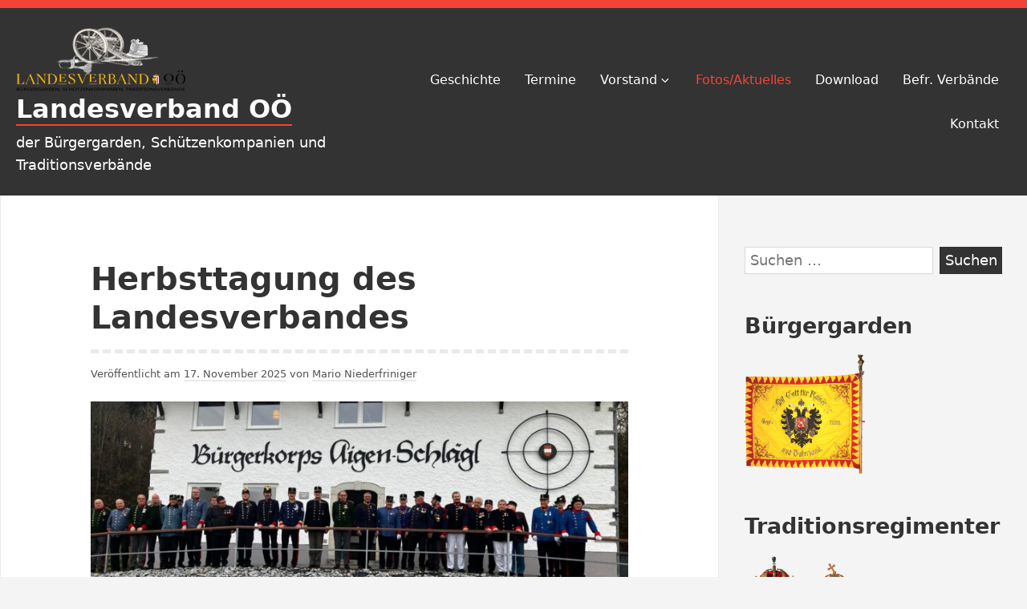

--- FILE ---
content_type: text/html; charset=UTF-8
request_url: http://garden.ooe-volkskultur.at/fotogalerie/
body_size: 12151
content:
<!DOCTYPE html>
<html lang="de" class="no-js">
<head>
<meta charset="UTF-8">
<meta name="viewport" content="width=device-width, initial-scale=1">
<link rel="profile" href="http://gmpg.org/xfn/11">
	
<script>(function(html){html.className = html.className.replace(/\bno-js\b/,'js')})(document.documentElement);</script>
<title>Fotos/Aktuelles &#8211; Landesverband OÖ</title>
<meta name='robots' content='max-image-preview:large' />
<link rel="alternate" type="application/rss+xml" title="Landesverband OÖ &raquo; Feed" href="http://garden.ooe-volkskultur.at/feed/" />
<link rel="alternate" type="application/rss+xml" title="Landesverband OÖ &raquo; Kommentar-Feed" href="http://garden.ooe-volkskultur.at/comments/feed/" />
<link rel="alternate" type="text/calendar" title="Landesverband OÖ &raquo; iCal Feed" href="http://garden.ooe-volkskultur.at/veranstaltungen/?ical=1" />
<style id='wp-img-auto-sizes-contain-inline-css' type='text/css'>
img:is([sizes=auto i],[sizes^="auto," i]){contain-intrinsic-size:3000px 1500px}
/*# sourceURL=wp-img-auto-sizes-contain-inline-css */
</style>
<style id='wp-emoji-styles-inline-css' type='text/css'>

	img.wp-smiley, img.emoji {
		display: inline !important;
		border: none !important;
		box-shadow: none !important;
		height: 1em !important;
		width: 1em !important;
		margin: 0 0.07em !important;
		vertical-align: -0.1em !important;
		background: none !important;
		padding: 0 !important;
	}
/*# sourceURL=wp-emoji-styles-inline-css */
</style>
<link rel='stylesheet' id='wp-block-library-css' href='http://garden.ooe-volkskultur.at/wp-includes/css/dist/block-library/style.min.css?ver=6.9' type='text/css' media='all' />
<style id='wp-block-paragraph-inline-css' type='text/css'>
.is-small-text{font-size:.875em}.is-regular-text{font-size:1em}.is-large-text{font-size:2.25em}.is-larger-text{font-size:3em}.has-drop-cap:not(:focus):first-letter{float:left;font-size:8.4em;font-style:normal;font-weight:100;line-height:.68;margin:.05em .1em 0 0;text-transform:uppercase}body.rtl .has-drop-cap:not(:focus):first-letter{float:none;margin-left:.1em}p.has-drop-cap.has-background{overflow:hidden}:root :where(p.has-background){padding:1.25em 2.375em}:where(p.has-text-color:not(.has-link-color)) a{color:inherit}p.has-text-align-left[style*="writing-mode:vertical-lr"],p.has-text-align-right[style*="writing-mode:vertical-rl"]{rotate:180deg}
/*# sourceURL=http://garden.ooe-volkskultur.at/wp-includes/blocks/paragraph/style.min.css */
</style>
<style id='global-styles-inline-css' type='text/css'>
:root{--wp--preset--aspect-ratio--square: 1;--wp--preset--aspect-ratio--4-3: 4/3;--wp--preset--aspect-ratio--3-4: 3/4;--wp--preset--aspect-ratio--3-2: 3/2;--wp--preset--aspect-ratio--2-3: 2/3;--wp--preset--aspect-ratio--16-9: 16/9;--wp--preset--aspect-ratio--9-16: 9/16;--wp--preset--color--black: #000000;--wp--preset--color--cyan-bluish-gray: #abb8c3;--wp--preset--color--white: #ffffff;--wp--preset--color--pale-pink: #f78da7;--wp--preset--color--vivid-red: #cf2e2e;--wp--preset--color--luminous-vivid-orange: #ff6900;--wp--preset--color--luminous-vivid-amber: #fcb900;--wp--preset--color--light-green-cyan: #7bdcb5;--wp--preset--color--vivid-green-cyan: #00d084;--wp--preset--color--pale-cyan-blue: #8dd1fc0;--wp--preset--color--vivid-cyan-blue: #0593e3;--wp--preset--color--vivid-purple: #9b51e0;--wp--preset--color--yocto-primary: #f44336;--wp--preset--color--yocto-pale-pink: #f78da7;--wp--preset--color--very-light-gray: #eeeeee;--wp--preset--color--very-dark-gray: #313131;--wp--preset--gradient--vivid-cyan-blue-to-vivid-purple: linear-gradient(135deg,rgb(6,147,227) 0%,rgb(155,81,224) 100%);--wp--preset--gradient--light-green-cyan-to-vivid-green-cyan: linear-gradient(135deg,rgb(122,220,180) 0%,rgb(0,208,130) 100%);--wp--preset--gradient--luminous-vivid-amber-to-luminous-vivid-orange: linear-gradient(135deg,rgb(252,185,0) 0%,rgb(255,105,0) 100%);--wp--preset--gradient--luminous-vivid-orange-to-vivid-red: linear-gradient(135deg,rgb(255,105,0) 0%,rgb(207,46,46) 100%);--wp--preset--gradient--very-light-gray-to-cyan-bluish-gray: linear-gradient(135deg,rgb(238,238,238) 0%,rgb(169,184,195) 100%);--wp--preset--gradient--cool-to-warm-spectrum: linear-gradient(135deg,rgb(74,234,220) 0%,rgb(151,120,209) 20%,rgb(207,42,186) 40%,rgb(238,44,130) 60%,rgb(251,105,98) 80%,rgb(254,248,76) 100%);--wp--preset--gradient--blush-light-purple: linear-gradient(135deg,rgb(255,206,236) 0%,rgb(152,150,240) 100%);--wp--preset--gradient--blush-bordeaux: linear-gradient(135deg,rgb(254,205,165) 0%,rgb(254,45,45) 50%,rgb(107,0,62) 100%);--wp--preset--gradient--luminous-dusk: linear-gradient(135deg,rgb(255,203,112) 0%,rgb(199,81,192) 50%,rgb(65,88,208) 100%);--wp--preset--gradient--pale-ocean: linear-gradient(135deg,rgb(255,245,203) 0%,rgb(182,227,212) 50%,rgb(51,167,181) 100%);--wp--preset--gradient--electric-grass: linear-gradient(135deg,rgb(202,248,128) 0%,rgb(113,206,126) 100%);--wp--preset--gradient--midnight: linear-gradient(135deg,rgb(2,3,129) 0%,rgb(40,116,252) 100%);--wp--preset--font-size--small: 13px;--wp--preset--font-size--medium: 20px;--wp--preset--font-size--large: 36px;--wp--preset--font-size--x-large: 42px;--wp--preset--spacing--20: 0.44rem;--wp--preset--spacing--30: 0.67rem;--wp--preset--spacing--40: 1rem;--wp--preset--spacing--50: 1.5rem;--wp--preset--spacing--60: 2.25rem;--wp--preset--spacing--70: 3.38rem;--wp--preset--spacing--80: 5.06rem;--wp--preset--shadow--natural: 6px 6px 9px rgba(0, 0, 0, 0.2);--wp--preset--shadow--deep: 12px 12px 50px rgba(0, 0, 0, 0.4);--wp--preset--shadow--sharp: 6px 6px 0px rgba(0, 0, 0, 0.2);--wp--preset--shadow--outlined: 6px 6px 0px -3px rgb(255, 255, 255), 6px 6px rgb(0, 0, 0);--wp--preset--shadow--crisp: 6px 6px 0px rgb(0, 0, 0);}:where(.is-layout-flex){gap: 0.5em;}:where(.is-layout-grid){gap: 0.5em;}body .is-layout-flex{display: flex;}.is-layout-flex{flex-wrap: wrap;align-items: center;}.is-layout-flex > :is(*, div){margin: 0;}body .is-layout-grid{display: grid;}.is-layout-grid > :is(*, div){margin: 0;}:where(.wp-block-columns.is-layout-flex){gap: 2em;}:where(.wp-block-columns.is-layout-grid){gap: 2em;}:where(.wp-block-post-template.is-layout-flex){gap: 1.25em;}:where(.wp-block-post-template.is-layout-grid){gap: 1.25em;}.has-black-color{color: var(--wp--preset--color--black) !important;}.has-cyan-bluish-gray-color{color: var(--wp--preset--color--cyan-bluish-gray) !important;}.has-white-color{color: var(--wp--preset--color--white) !important;}.has-pale-pink-color{color: var(--wp--preset--color--pale-pink) !important;}.has-vivid-red-color{color: var(--wp--preset--color--vivid-red) !important;}.has-luminous-vivid-orange-color{color: var(--wp--preset--color--luminous-vivid-orange) !important;}.has-luminous-vivid-amber-color{color: var(--wp--preset--color--luminous-vivid-amber) !important;}.has-light-green-cyan-color{color: var(--wp--preset--color--light-green-cyan) !important;}.has-vivid-green-cyan-color{color: var(--wp--preset--color--vivid-green-cyan) !important;}.has-pale-cyan-blue-color{color: var(--wp--preset--color--pale-cyan-blue) !important;}.has-vivid-cyan-blue-color{color: var(--wp--preset--color--vivid-cyan-blue) !important;}.has-vivid-purple-color{color: var(--wp--preset--color--vivid-purple) !important;}.has-black-background-color{background-color: var(--wp--preset--color--black) !important;}.has-cyan-bluish-gray-background-color{background-color: var(--wp--preset--color--cyan-bluish-gray) !important;}.has-white-background-color{background-color: var(--wp--preset--color--white) !important;}.has-pale-pink-background-color{background-color: var(--wp--preset--color--pale-pink) !important;}.has-vivid-red-background-color{background-color: var(--wp--preset--color--vivid-red) !important;}.has-luminous-vivid-orange-background-color{background-color: var(--wp--preset--color--luminous-vivid-orange) !important;}.has-luminous-vivid-amber-background-color{background-color: var(--wp--preset--color--luminous-vivid-amber) !important;}.has-light-green-cyan-background-color{background-color: var(--wp--preset--color--light-green-cyan) !important;}.has-vivid-green-cyan-background-color{background-color: var(--wp--preset--color--vivid-green-cyan) !important;}.has-pale-cyan-blue-background-color{background-color: var(--wp--preset--color--pale-cyan-blue) !important;}.has-vivid-cyan-blue-background-color{background-color: var(--wp--preset--color--vivid-cyan-blue) !important;}.has-vivid-purple-background-color{background-color: var(--wp--preset--color--vivid-purple) !important;}.has-black-border-color{border-color: var(--wp--preset--color--black) !important;}.has-cyan-bluish-gray-border-color{border-color: var(--wp--preset--color--cyan-bluish-gray) !important;}.has-white-border-color{border-color: var(--wp--preset--color--white) !important;}.has-pale-pink-border-color{border-color: var(--wp--preset--color--pale-pink) !important;}.has-vivid-red-border-color{border-color: var(--wp--preset--color--vivid-red) !important;}.has-luminous-vivid-orange-border-color{border-color: var(--wp--preset--color--luminous-vivid-orange) !important;}.has-luminous-vivid-amber-border-color{border-color: var(--wp--preset--color--luminous-vivid-amber) !important;}.has-light-green-cyan-border-color{border-color: var(--wp--preset--color--light-green-cyan) !important;}.has-vivid-green-cyan-border-color{border-color: var(--wp--preset--color--vivid-green-cyan) !important;}.has-pale-cyan-blue-border-color{border-color: var(--wp--preset--color--pale-cyan-blue) !important;}.has-vivid-cyan-blue-border-color{border-color: var(--wp--preset--color--vivid-cyan-blue) !important;}.has-vivid-purple-border-color{border-color: var(--wp--preset--color--vivid-purple) !important;}.has-vivid-cyan-blue-to-vivid-purple-gradient-background{background: var(--wp--preset--gradient--vivid-cyan-blue-to-vivid-purple) !important;}.has-light-green-cyan-to-vivid-green-cyan-gradient-background{background: var(--wp--preset--gradient--light-green-cyan-to-vivid-green-cyan) !important;}.has-luminous-vivid-amber-to-luminous-vivid-orange-gradient-background{background: var(--wp--preset--gradient--luminous-vivid-amber-to-luminous-vivid-orange) !important;}.has-luminous-vivid-orange-to-vivid-red-gradient-background{background: var(--wp--preset--gradient--luminous-vivid-orange-to-vivid-red) !important;}.has-very-light-gray-to-cyan-bluish-gray-gradient-background{background: var(--wp--preset--gradient--very-light-gray-to-cyan-bluish-gray) !important;}.has-cool-to-warm-spectrum-gradient-background{background: var(--wp--preset--gradient--cool-to-warm-spectrum) !important;}.has-blush-light-purple-gradient-background{background: var(--wp--preset--gradient--blush-light-purple) !important;}.has-blush-bordeaux-gradient-background{background: var(--wp--preset--gradient--blush-bordeaux) !important;}.has-luminous-dusk-gradient-background{background: var(--wp--preset--gradient--luminous-dusk) !important;}.has-pale-ocean-gradient-background{background: var(--wp--preset--gradient--pale-ocean) !important;}.has-electric-grass-gradient-background{background: var(--wp--preset--gradient--electric-grass) !important;}.has-midnight-gradient-background{background: var(--wp--preset--gradient--midnight) !important;}.has-small-font-size{font-size: var(--wp--preset--font-size--small) !important;}.has-medium-font-size{font-size: var(--wp--preset--font-size--medium) !important;}.has-large-font-size{font-size: var(--wp--preset--font-size--large) !important;}.has-x-large-font-size{font-size: var(--wp--preset--font-size--x-large) !important;}
/*# sourceURL=global-styles-inline-css */
</style>

<style id='classic-theme-styles-inline-css' type='text/css'>
/*! This file is auto-generated */
.wp-block-button__link{color:#fff;background-color:#32373c;border-radius:9999px;box-shadow:none;text-decoration:none;padding:calc(.667em + 2px) calc(1.333em + 2px);font-size:1.125em}.wp-block-file__button{background:#32373c;color:#fff;text-decoration:none}
/*# sourceURL=/wp-includes/css/classic-themes.min.css */
</style>
<link rel='stylesheet' id='yocto-styles-css' href='http://garden.ooe-volkskultur.at/wp-content/themes/yocto/assets/css/style.min.css?ver=1.0.11' type='text/css' media='all' />
<link rel='stylesheet' id='slb_core-css' href='http://garden.ooe-volkskultur.at/wp-content/plugins/simple-lightbox/client/css/app.css?ver=2.9.4' type='text/css' media='all' />
<link rel='stylesheet' id='kadence-blocks-advancedgallery-css' href='http://garden.ooe-volkskultur.at/wp-content/plugins/kadence-blocks/dist/style-blocks-advancedgallery.css?ver=3.5.10' type='text/css' media='all' />
<style id='kadence-blocks-global-variables-inline-css' type='text/css'>
:root {--global-kb-font-size-sm:clamp(0.8rem, 0.73rem + 0.217vw, 0.9rem);--global-kb-font-size-md:clamp(1.1rem, 0.995rem + 0.326vw, 1.25rem);--global-kb-font-size-lg:clamp(1.75rem, 1.576rem + 0.543vw, 2rem);--global-kb-font-size-xl:clamp(2.25rem, 1.728rem + 1.63vw, 3rem);--global-kb-font-size-xxl:clamp(2.5rem, 1.456rem + 3.26vw, 4rem);--global-kb-font-size-xxxl:clamp(2.75rem, 0.489rem + 7.065vw, 6rem);}:root {--global-palette1: #3182CE;--global-palette2: #2B6CB0;--global-palette3: #1A202C;--global-palette4: #2D3748;--global-palette5: #4A5568;--global-palette6: #718096;--global-palette7: #EDF2F7;--global-palette8: #F7FAFC;--global-palette9: #ffffff;}
/*# sourceURL=kadence-blocks-global-variables-inline-css */
</style>
<style id='kadence_blocks_css-inline-css' type='text/css'>
.wp-block-kadence-advancedgallery .kb-gallery-type-masonry.kb-gallery-id-1470_fe9c7a-27{margin:-5px;}.kb-gallery-type-masonry.kb-gallery-id-1470_fe9c7a-27 .kadence-blocks-gallery-item{padding:5px;}
/*# sourceURL=kadence_blocks_css-inline-css */
</style>
<link rel="https://api.w.org/" href="http://garden.ooe-volkskultur.at/wp-json/" /><link rel="EditURI" type="application/rsd+xml" title="RSD" href="http://garden.ooe-volkskultur.at/xmlrpc.php?rsd" />
<meta name="generator" content="WordPress 6.9" />
 <style> .ppw-ppf-input-container { background-color: !important; padding: px!important; border-radius: px!important; } .ppw-ppf-input-container div.ppw-ppf-headline { font-size: px!important; font-weight: !important; color: !important; } .ppw-ppf-input-container div.ppw-ppf-desc { font-size: px!important; font-weight: !important; color: !important; } .ppw-ppf-input-container label.ppw-pwd-label { font-size: px!important; font-weight: !important; color: !important; } div.ppwp-wrong-pw-error { font-size: px!important; font-weight: !important; color: #dc3232!important; background: !important; } .ppw-ppf-input-container input[type='submit'] { color: !important; background: !important; } .ppw-ppf-input-container input[type='submit']:hover { color: !important; background: !important; } .ppw-ppf-desc-below { font-size: px!important; font-weight: !important; color: !important; } </style>  <style> .ppw-form { background-color: !important; padding: px!important; border-radius: px!important; } .ppw-headline.ppw-pcp-pf-headline { font-size: px!important; font-weight: !important; color: !important; } .ppw-description.ppw-pcp-pf-desc { font-size: px!important; font-weight: !important; color: !important; } .ppw-pcp-pf-desc-above-btn { display: block; } .ppw-pcp-pf-desc-below-form { font-size: px!important; font-weight: !important; color: !important; } .ppw-input label.ppw-pcp-password-label { font-size: px!important; font-weight: !important; color: !important; } .ppw-form input[type='submit'] { color: !important; background: !important; } .ppw-form input[type='submit']:hover { color: !important; background: !important; } div.ppw-error.ppw-pcp-pf-error-msg { font-size: px!important; font-weight: !important; color: #dc3232!important; background: !important; } </style> <meta name="tec-api-version" content="v1"><meta name="tec-api-origin" content="http://garden.ooe-volkskultur.at"><link rel="alternate" href="http://garden.ooe-volkskultur.at/wp-json/tribe/events/v1/" /><!-- Analytics by WP Statistics - https://wp-statistics.com -->
<style type="text/css" id="custom-theme-colors">
		.site-header {
			border-top: 10px solid #f44336;
		}

		blockquote,
		.entry-content .wp-block-quote:not(.is-large),
		.page-header {
			border-left: 8px solid #f44336;
		}

		abbr[title],
		acronym {
			border-bottom: 2px dotted #f44336;
		}

		::selection,
		mark,
		ins,
		.entry-terms a:hover,
		.entry-terms a:focus {
			background: #f44336;
		}

		.footer-widgets a:hover,
		.page-numbers.current,
		.widget a,
		.entry-content a {
			border-color: #f44336;
		}

		.site-info a:hover,
		.site-info a:focus,
		.entry-title a:hover,
		.entry-title a:focus,
		.widget-area-footer a:hover,
		.widget-area-footer a:focus,
		.primary-menu .menu-item.current-menu-item > a,
		.primary-menu .menu-item a:hover,
		.primary-menu .menu-item a:focus,
		.primary-menu .menu-item.focus a:hover,
		.primary-menu .menu-item.focus a:focus {
			color: #f44336;
		}

		.primary-menu .sub-menu .menu-item a:hover,
		.primary-menu .sub-menu .menu-item a:focus,
		.primary-menu .sub-menu .menu-item.focus a:hover {
			color: #fff;
		}

		.site-header {
			border-top: 10px solid #f44336;
		}

		.site-title a,
		.calendar_wrap a,
		.mejs-horizontal-volume-slider:hover,
		.post-navigation a:hover .post-title,
		.post-navigation a:focus .post-title,
		.widget_meta a:hover,
		.widget_meta a:focus,
		.widget_pages a:hover,
		.widget_pages a:focus,
		.widget_tag_cloud a:hover,
		.widget_tag_cloud a:focus,
		.widget_recent_entries a:hover,
		.widget_recent_entries a:focus,
		.widget_archive a:hover,
		.widget_archive a:focus,
		.widget_categories a:hover,
		.widget_categories a:focus,
		.widget_recent_comments a:hover,
		.widget_recent_comments a:focus,
		.widget_nav_menu a:hover,
		.widget_nav_menu a:focus {
			border-bottom: 2px solid #f44336;
		}

		.menu-toggle {
			border: 1px solid #f44336;
			background: #f44336;
		}
	.has-yocto-primary-color { color: #f44336 }.has-yocto-primary-background-color { background-color: #f44336; }</style><link rel="icon" href="http://garden.ooe-volkskultur.at/wp-content/uploads/2020/03/cropped-cropped-bg-banner-32x32.jpg" sizes="32x32" />
<link rel="icon" href="http://garden.ooe-volkskultur.at/wp-content/uploads/2020/03/cropped-cropped-bg-banner-192x192.jpg" sizes="192x192" />
<link rel="apple-touch-icon" href="http://garden.ooe-volkskultur.at/wp-content/uploads/2020/03/cropped-cropped-bg-banner-180x180.jpg" />
<meta name="msapplication-TileImage" content="http://garden.ooe-volkskultur.at/wp-content/uploads/2020/03/cropped-cropped-bg-banner-270x270.jpg" />
		<style type="text/css" id="wp-custom-css">
			.site-info { visibility: hidden; }		</style>
		</head>

<body class="blog wp-custom-logo wp-embed-responsive wp-theme-yocto tribe-no-js page-template-yocto group-blog hfeed footer-widgets-0">
		<a class="screen-reader-text" href="#content">Zum Inhalt springen</a>

	<header class="site-header" role="banner">
		<div class="container site-header-container">
			<div class="site-branding">
				<a href="http://garden.ooe-volkskultur.at/" class="custom-logo-link" rel="home"><img width="211" height="95" src="http://garden.ooe-volkskultur.at/wp-content/uploads/2022/02/cropped-Logo-95-mhoch.png" class="custom-logo" alt="Landesverband OÖ" decoding="async" /></a>			<p class="site-title">
				<a href="http://garden.ooe-volkskultur.at/" rel="home">
					Landesverband OÖ				</a>
			</p>
						<p class="site-description">der Bürgergarden, Schützenkompanien und Traditionsverbände</p>
						</div>
			

	<nav id="site-navigation" class="main-navigation" role="navigation" aria-label="Primäres Menü">
		<button id="js-menu-toggle" class="menu-toggle" aria-controls="primary-menu" aria-expanded="false">
			<svg class="icon icon-bars" aria-hidden="true" role="img"> <use href="#icon-bars" xlink:href="#icon-bars"></use> </svg><svg class="icon icon-close" aria-hidden="true" role="img"> <use href="#icon-close" xlink:href="#icon-close"></use> </svg>Menü		</button>
		<div class="primary-menu-wrapper"><ul id="primary-menu" class="primary-menu"><li id="menu-item-34" class="menu-item menu-item-type-post_type menu-item-object-page menu-item-34"><a href="http://garden.ooe-volkskultur.at/geschichte/">Geschichte</a></li>
<li id="menu-item-31" class="menu-item menu-item-type-custom menu-item-object-custom menu-item-31"><a href="http://garden2020.ooe-volkskultur.at/veranstaltungen/list/">Termine</a></li>
<li id="menu-item-110" class="menu-item menu-item-type-post_type menu-item-object-page menu-item-has-children menu-item-110"><a href="http://garden.ooe-volkskultur.at/vorstand/">Vorstand<svg class="icon icon-arrow-down" aria-hidden="true" role="img"> <use href="#icon-arrow-down" xlink:href="#icon-arrow-down"></use> </svg></a>
<ul class="sub-menu">
	<li id="menu-item-111" class="menu-item menu-item-type-post_type menu-item-object-page menu-item-111"><a href="http://garden.ooe-volkskultur.at/vorstand/landesvorstaende/">alle Landesvorstände im Überblick</a></li>
</ul>
</li>
<li id="menu-item-65" class="menu-item menu-item-type-post_type menu-item-object-page current-menu-item page_item page-item-63 current_page_item current_page_parent menu-item-65"><a href="http://garden.ooe-volkskultur.at/fotogalerie/" aria-current="page">Fotos/Aktuelles</a></li>
<li id="menu-item-72" class="menu-item menu-item-type-post_type menu-item-object-page menu-item-72"><a href="http://garden.ooe-volkskultur.at/download/">Download</a></li>
<li id="menu-item-80" class="menu-item menu-item-type-post_type menu-item-object-page menu-item-80"><a href="http://garden.ooe-volkskultur.at/verbaende/">Befr. Verbände</a></li>
<li id="menu-item-54" class="menu-item menu-item-type-post_type menu-item-object-page menu-item-54"><a href="http://garden.ooe-volkskultur.at/kontakt/">Kontakt</a></li>
</ul></div>	</nav><!-- #site-navigation -->

		</div>
	</header>

	<div class="site-content container" id="content">

<main class="site-main" role="main">

	
<article id="post-1470" class="post-1470 post type-post status-publish format-standard has-post-thumbnail hentry category-allgemein">

	
		<header class="entry-header">
			<h2 class="entry-title"><a href="http://garden.ooe-volkskultur.at/herbsttagung-des-landesverbandes/" rel="bookmark">Herbsttagung des Landesverbandes</a></h2>		</header>

		<div class="entry-content">
				<div class="entry-meta">
		<span class="posted-on">Veröffentlicht am <a href="http://garden.ooe-volkskultur.at/herbsttagung-des-landesverbandes/" rel="bookmark"><time class="entry-date published" datetime="2025-11-17T19:12:52+01:00">17. November 2025</time><time class="updated" datetime="2025-11-17T19:12:53+01:00">17. November 2025</time></a></span><span class="byline">  von <span class="author vcard"><a class="url fn n" href="http://garden.ooe-volkskultur.at/author/mario/">Mario Niederfriniger</a></span></span>	</div><!-- .entry-meta -->

		<div class="post-thumbnail">
			<img width="760" height="380" src="http://garden.ooe-volkskultur.at/wp-content/uploads/2025/11/Herbsttagung-LV-2025-Schuetzenhaus-25-760x380.jpg" class="attachment-post-thumbnail size-post-thumbnail wp-post-image" alt="" decoding="async" fetchpriority="high" />		</div><!-- .post-thumbnail -->

	<p>Die jährliche Herbsttagung des Landesverbandes fand am 14. November 2025 über Einladung der Bürgergarde Aigen-Schlägl unter Obmann Lt. Manfred Lichtenauer und Kommandant Mjr. Peter Trautner in Aigen-Schlägl statt. Die Mitgliedsvereine&hellip; <a href="http://garden.ooe-volkskultur.at/herbsttagung-des-landesverbandes/" class="more-link">Weiterlesen <span class="screen-reader-text">Herbsttagung des Landesverbandes</span></a></p>
		</div>
		
</article><!-- #post-## -->

<article id="post-1211" class="post-1211 post type-post status-publish format-standard has-post-thumbnail hentry category-allgemein">

	
		<header class="entry-header">
			<h2 class="entry-title"><a href="http://garden.ooe-volkskultur.at/400-jahre-buergergarde-mattighofen-ein-landesgardefest-der-extraklasse/" rel="bookmark">400 Jahre Bürgergarde Mattighofen: Ein Landesgardefest der Extraklasse</a></h2>		</header>

		<div class="entry-content">
				<div class="entry-meta">
		<span class="posted-on">Veröffentlicht am <a href="http://garden.ooe-volkskultur.at/400-jahre-buergergarde-mattighofen-ein-landesgardefest-der-extraklasse/" rel="bookmark"><time class="entry-date published updated" datetime="2025-07-17T19:12:08+02:00">17. Juli 2025</time></a></span><span class="byline">  von <span class="author vcard"><a class="url fn n" href="http://garden.ooe-volkskultur.at/author/mario/">Mario Niederfriniger</a></span></span>	</div><!-- .entry-meta -->

		<div class="post-thumbnail">
			<img width="760" height="380" src="http://garden.ooe-volkskultur.at/wp-content/uploads/2025/07/mattig12-760x380.jpg" class="attachment-post-thumbnail size-post-thumbnail wp-post-image" alt="" decoding="async" />		</div><!-- .post-thumbnail -->

	<p>Ein Landesgardefest, das diesen Namen verdient, richtete die Bürgergarde Mattighofen anlässlich ihres 400-jährigen Jubiläums am 13. Juli 2025 aus. Oder — genauer gesagt — holte die Bürgergarde Mattighofen dieses Fest,&hellip; <a href="http://garden.ooe-volkskultur.at/400-jahre-buergergarde-mattighofen-ein-landesgardefest-der-extraklasse/" class="more-link">Weiterlesen <span class="screen-reader-text">400 Jahre Bürgergarde Mattighofen: Ein Landesgardefest der Extraklasse</span></a></p>
		</div>
		
</article><!-- #post-## -->

<article id="post-1205" class="post-1205 post type-post status-publish format-standard has-post-thumbnail hentry category-allgemein">

	
		<header class="entry-header">
			<h2 class="entry-title"><a href="http://garden.ooe-volkskultur.at/olt-christian-raiger-ist-oberoesterreicher-des-tages/" rel="bookmark">Olt. Christian Raiger ist Oberösterreicher des Tages</a></h2>		</header>

		<div class="entry-content">
				<div class="entry-meta">
		<span class="posted-on">Veröffentlicht am <a href="http://garden.ooe-volkskultur.at/olt-christian-raiger-ist-oberoesterreicher-des-tages/" rel="bookmark"><time class="entry-date published" datetime="2025-07-08T09:59:06+02:00">8. Juli 2025</time><time class="updated" datetime="2025-07-08T10:03:53+02:00">8. Juli 2025</time></a></span><span class="byline">  von <span class="author vcard"><a class="url fn n" href="http://garden.ooe-volkskultur.at/author/mario/">Mario Niederfriniger</a></span></span>	</div><!-- .entry-meta -->

		<div class="post-thumbnail">
			<img width="355" height="348" src="http://garden.ooe-volkskultur.at/wp-content/uploads/2025/07/OOeN-OOeer-des-Tages-Raiger.jpg" class="attachment-post-thumbnail size-post-thumbnail wp-post-image" alt="" decoding="async" srcset="http://garden.ooe-volkskultur.at/wp-content/uploads/2025/07/OOeN-OOeer-des-Tages-Raiger.jpg 355w, http://garden.ooe-volkskultur.at/wp-content/uploads/2025/07/OOeN-OOeer-des-Tages-Raiger-300x294.jpg 300w" sizes="(max-width: 355px) 100vw, 355px" />		</div><!-- .post-thumbnail -->

	<p>Der Kommandant der Bürgergarde Mattighofen wurde am 7. Juli 2025 von den Oberösterreichischen Nachrichten zum Oberösterreicher des Tages gekürt. Das hat seinen guten Grund: Immerhin ist er der Organisator des&hellip; <a href="http://garden.ooe-volkskultur.at/olt-christian-raiger-ist-oberoesterreicher-des-tages/" class="more-link">Weiterlesen <span class="screen-reader-text">Olt. Christian Raiger ist Oberösterreicher des Tages</span></a></p>
		</div>
		
</article><!-- #post-## -->

<article id="post-1235" class="post-1235 post type-post status-publish format-standard has-post-thumbnail hentry category-allgemein">

	
		<header class="entry-header">
			<h2 class="entry-title"><a href="http://garden.ooe-volkskultur.at/50-jahre-wiedererrichtung-in-aigen-schlaegl/" rel="bookmark">50 Jahre Wiedererrichtung in Aigen-Schlägl</a></h2>		</header>

		<div class="entry-content">
				<div class="entry-meta">
		<span class="posted-on">Veröffentlicht am <a href="http://garden.ooe-volkskultur.at/50-jahre-wiedererrichtung-in-aigen-schlaegl/" rel="bookmark"><time class="entry-date published" datetime="2025-06-22T18:43:41+02:00">22. Juni 2025</time><time class="updated" datetime="2025-07-22T18:56:24+02:00">22. Juli 2025</time></a></span><span class="byline">  von <span class="author vcard"><a class="url fn n" href="http://garden.ooe-volkskultur.at/author/mario/">Mario Niederfriniger</a></span></span>	</div><!-- .entry-meta -->

		<div class="post-thumbnail">
			<img width="760" height="380" src="http://garden.ooe-volkskultur.at/wp-content/uploads/2025/07/VWO08652-760x380.jpg" class="attachment-post-thumbnail size-post-thumbnail wp-post-image" alt="" decoding="async" loading="lazy" />		</div><!-- .post-thumbnail -->

	<p>Die Bürgergarde Aigen-Schlägl feierte am 22. Juni bei hochsommerlichen Temperaturen ihr 50-jähriges Wiedererrichtungsfest. Neben den meisten Mühlviertler Bürgergarden waren auch die Bürgergarde Regau und die Bürgerwache Crailsheim dazu eigens angereist.&hellip; <a href="http://garden.ooe-volkskultur.at/50-jahre-wiedererrichtung-in-aigen-schlaegl/" class="more-link">Weiterlesen <span class="screen-reader-text">50 Jahre Wiedererrichtung in Aigen-Schlägl</span></a></p>
		</div>
		
</article><!-- #post-## -->

<article id="post-1184" class="post-1184 post type-post status-publish format-standard has-post-thumbnail hentry category-allgemein">

	
		<header class="entry-header">
			<h2 class="entry-title"><a href="http://garden.ooe-volkskultur.at/generalversammlung-2025/" rel="bookmark">Generalversammlung 2025</a></h2>		</header>

		<div class="entry-content">
				<div class="entry-meta">
		<span class="posted-on">Veröffentlicht am <a href="http://garden.ooe-volkskultur.at/generalversammlung-2025/" rel="bookmark"><time class="entry-date published" datetime="2025-03-17T18:03:56+01:00">17. März 2025</time><time class="updated" datetime="2025-03-17T18:16:26+01:00">17. März 2025</time></a></span><span class="byline">  von <span class="author vcard"><a class="url fn n" href="http://garden.ooe-volkskultur.at/author/mario/">Mario Niederfriniger</a></span></span>	</div><!-- .entry-meta -->

		<div class="post-thumbnail">
			<img width="760" height="380" src="http://garden.ooe-volkskultur.at/wp-content/uploads/2025/03/generalversammlung2025_01-760x380.jpg" class="attachment-post-thumbnail size-post-thumbnail wp-post-image" alt="" decoding="async" loading="lazy" />		</div><!-- .post-thumbnail -->

	<p>Die diesjährige Generalversammlung am 14. März 2025 führte die Verbandsmitglieder erstmals wieder nach Steyr. Viele der Mitgliedsvereine folgten der Einladung der Bürgergarde Steyr und besichtigten noch vor der Generalversammlung ihr&hellip; <a href="http://garden.ooe-volkskultur.at/generalversammlung-2025/" class="more-link">Weiterlesen <span class="screen-reader-text">Generalversammlung 2025</span></a></p>
		</div>
		
</article><!-- #post-## -->

<article id="post-1144" class="post-1144 post type-post status-publish format-standard hentry category-allgemein">

	
		<header class="entry-header">
			<h2 class="entry-title"><a href="http://garden.ooe-volkskultur.at/einladung-zur-linzer-fruehjahrsparade/" rel="bookmark">Einladung zur Linzer Frühjahrsparade</a></h2>		</header>

		<div class="entry-content">
				<div class="entry-meta">
		<span class="posted-on">Veröffentlicht am <a href="http://garden.ooe-volkskultur.at/einladung-zur-linzer-fruehjahrsparade/" rel="bookmark"><time class="entry-date published" datetime="2025-02-02T19:00:26+01:00">2. Februar 2025</time><time class="updated" datetime="2025-02-06T19:11:53+01:00">6. Februar 2025</time></a></span><span class="byline">  von <span class="author vcard"><a class="url fn n" href="http://garden.ooe-volkskultur.at/author/mario/">Mario Niederfriniger</a></span></span>	</div><!-- .entry-meta -->
<p>Das Linzer K.u.k. Traditions-Dragonerregiment No. 7 &#8222;Herzog von Lothringen und Bar&#8220; lädt ein zur Frühjahrsparade mit Wortgottesdienst am Samstag, 29. März 2025, um 14.00 Uhr. Beginn am Martin-Luther-Platz / Landstraße&hellip; <a href="http://garden.ooe-volkskultur.at/einladung-zur-linzer-fruehjahrsparade/" class="more-link">Weiterlesen <span class="screen-reader-text">Einladung zur Linzer Frühjahrsparade</span></a></p>
		</div>
		
</article><!-- #post-## -->

<article id="post-989" class="post-989 post type-post status-publish format-standard has-post-thumbnail hentry category-aktuelles category-fotogalerie">

	
		<header class="entry-header">
			<h2 class="entry-title"><a href="http://garden.ooe-volkskultur.at/fruehjahrsparade-2024/" rel="bookmark">Frühjahrsparade 2024</a></h2>		</header>

		<div class="entry-content">
				<div class="entry-meta">
		<span class="posted-on">Veröffentlicht am <a href="http://garden.ooe-volkskultur.at/fruehjahrsparade-2024/" rel="bookmark"><time class="entry-date published" datetime="2024-04-15T17:58:24+02:00">15. April 2024</time><time class="updated" datetime="2025-02-04T06:46:58+01:00">4. Februar 2025</time></a></span><span class="byline">  von <span class="author vcard"><a class="url fn n" href="http://garden.ooe-volkskultur.at/author/toril/">Toril Fosen</a></span></span>	</div><!-- .entry-meta -->

		<div class="post-thumbnail">
			<img width="760" height="380" src="http://garden.ooe-volkskultur.at/wp-content/uploads/2024/04/WV109396-760x380.jpg" class="attachment-post-thumbnail size-post-thumbnail wp-post-image" alt="" decoding="async" loading="lazy" />		</div><!-- .post-thumbnail -->

	<p>Buntes Bild bei Kaiserwetter &#8211; die diesjährige Frühjahrsparade gab unserer Landeshauptstadt historisches Flair und das bei strahlendem Sonnenschein und frühlingshaften Temperaturen. Rund 500 Kameraden aus Österreich, Deutschland, Tschechien, Slowenien, Kroatien,&hellip; <a href="http://garden.ooe-volkskultur.at/fruehjahrsparade-2024/" class="more-link">Weiterlesen <span class="screen-reader-text">Frühjahrsparade 2024</span></a></p>
		</div>
		
</article><!-- #post-## -->

<article id="post-953" class="post-953 post type-post status-publish format-standard has-post-thumbnail hentry category-allgemein">

	
		<header class="entry-header">
			<h2 class="entry-title"><a href="http://garden.ooe-volkskultur.at/landesverband-unter-neuer-leitung/" rel="bookmark">Landesverband unter neuer Leitung</a></h2>		</header>

		<div class="entry-content">
				<div class="entry-meta">
		<span class="posted-on">Veröffentlicht am <a href="http://garden.ooe-volkskultur.at/landesverband-unter-neuer-leitung/" rel="bookmark"><time class="entry-date published" datetime="2024-03-15T13:48:12+01:00">15. März 2024</time><time class="updated" datetime="2024-03-21T13:24:23+01:00">21. März 2024</time></a></span><span class="byline">  von <span class="author vcard"><a class="url fn n" href="http://garden.ooe-volkskultur.at/author/toril/">Toril Fosen</a></span></span>	</div><!-- .entry-meta -->

		<div class="post-thumbnail">
			<img width="760" height="380" src="http://garden.ooe-volkskultur.at/wp-content/uploads/2024/03/IMG-20240309-WA0002-760x380.jpg" class="attachment-post-thumbnail size-post-thumbnail wp-post-image" alt="" decoding="async" loading="lazy" />		</div><!-- .post-thumbnail -->

	<p>Die Generalsversammlung des Landesverbandes der Bürgergarden, Schützenkompanien und Traditionsverbände Oberösterreichs am 8. März 2024 brachte nicht nur zwei neue Mitglieder, sondern auch einen neuen Vorstand. Nach insgesamt 12 Jahren im&hellip; <a href="http://garden.ooe-volkskultur.at/landesverband-unter-neuer-leitung/" class="more-link">Weiterlesen <span class="screen-reader-text">Landesverband unter neuer Leitung</span></a></p>
		</div>
		
</article><!-- #post-## -->

<article id="post-918" class="post-918 post type-post status-publish format-standard hentry category-allgemein">

	
		<header class="entry-header">
			<h2 class="entry-title"><a href="http://garden.ooe-volkskultur.at/gardeball-mattighofen/" rel="bookmark">Gardeball Mattighofen</a></h2>		</header>

		<div class="entry-content">
				<div class="entry-meta">
		<span class="posted-on">Veröffentlicht am <a href="http://garden.ooe-volkskultur.at/gardeball-mattighofen/" rel="bookmark"><time class="entry-date published updated" datetime="2023-11-24T13:10:30+01:00">24. November 2023</time></a></span><span class="byline">  von <span class="author vcard"><a class="url fn n" href="http://garden.ooe-volkskultur.at/author/toril/">Toril Fosen</a></span></span>	</div><!-- .entry-meta -->
<p>Das Bürgerkorps Mattighofen lädt zu einem der schönsten Jahresauftakte ein:</p>
		</div>
		
</article><!-- #post-## -->

<article id="post-864" class="post-864 post type-post status-publish format-standard has-post-thumbnail hentry category-allgemein">

	
		<header class="entry-header">
			<h2 class="entry-title"><a href="http://garden.ooe-volkskultur.at/landeswallfahrt-bad-leonfelden/" rel="bookmark">Landeswallfahrt Bad Leonfelden</a></h2>		</header>

		<div class="entry-content">
				<div class="entry-meta">
		<span class="posted-on">Veröffentlicht am <a href="http://garden.ooe-volkskultur.at/landeswallfahrt-bad-leonfelden/" rel="bookmark"><time class="entry-date published" datetime="2023-06-21T15:55:46+02:00">21. Juni 2023</time><time class="updated" datetime="2023-06-21T16:03:01+02:00">21. Juni 2023</time></a></span><span class="byline">  von <span class="author vcard"><a class="url fn n" href="http://garden.ooe-volkskultur.at/author/toril/">Toril Fosen</a></span></span>	</div><!-- .entry-meta -->

		<div class="post-thumbnail">
			<img width="760" height="380" src="http://garden.ooe-volkskultur.at/wp-content/uploads/2023/06/DSCN7860-760x380.jpg" class="attachment-post-thumbnail size-post-thumbnail wp-post-image" alt="" decoding="async" loading="lazy" />		</div><!-- .post-thumbnail -->

	<p>Das Bürgerkorps Bad Leonfelden lud uns am 21. Mai 2023 anlässlich ihrer 25-Jahr-Feier zur Wiedererrichtung ein. Sie bedanken sich bei den teilnehmenden Verbänden, durch die diese Prämiere für sie sehr&hellip; <a href="http://garden.ooe-volkskultur.at/landeswallfahrt-bad-leonfelden/" class="more-link">Weiterlesen <span class="screen-reader-text">Landeswallfahrt Bad Leonfelden</span></a></p>
		</div>
		
</article><!-- #post-## -->

	<nav class="navigation pagination" aria-label="Seitennummerierung der Beiträge">
		<h2 class="screen-reader-text">Seitennummerierung der Beiträge</h2>
		<div class="nav-links"><span aria-current="page" class="page-numbers current"><span class="meta-nav screen-reader-text">Seite </span>1</span>
<a class="page-numbers" href="http://garden.ooe-volkskultur.at/fotogalerie/page/2/"><span class="meta-nav screen-reader-text">Seite </span>2</a>
<a class="page-numbers" href="http://garden.ooe-volkskultur.at/fotogalerie/page/3/"><span class="meta-nav screen-reader-text">Seite </span>3</a>
<a class="next page-numbers" href="http://garden.ooe-volkskultur.at/fotogalerie/page/2/"><span class="screen-reader-text">Nächste Seite</span>&gt;</a></div>
	</nav>
</main><!-- .site-main -->


<aside class="widget-area" role="complementary" aria-label="Blog-Seitenleiste">
	<a class="screen-reader-text" href="#site-footer">Zum Footer springen</a>
	<section id="search-2" class="widget widget_search"><form role="search" method="get" class="search-form" action="http://garden.ooe-volkskultur.at/">
				<label>
					<span class="screen-reader-text">Suche nach:</span>
					<input type="search" class="search-field" placeholder="Suchen …" value="" name="s" />
				</label>
				<input type="submit" class="search-submit" value="Suchen" />
			</form></section><section id="media_image-3" class="widget widget_media_image"><h2 class="widget-title">Bürgergarden</h2><a href="/buergergarden/"><img width="150" height="150" src="http://garden.ooe-volkskultur.at/wp-content/uploads/2020/04/BK-Regau-150x150.png" class="image wp-image-129  attachment-thumbnail size-thumbnail" alt="BK Regau" style="max-width: 100%; height: auto;" title="Bürgergarden" decoding="async" loading="lazy" srcset="http://garden.ooe-volkskultur.at/wp-content/uploads/2020/04/BK-Regau-150x150.png 150w, http://garden.ooe-volkskultur.at/wp-content/uploads/2020/04/BK-Regau-300x300.png 300w, http://garden.ooe-volkskultur.at/wp-content/uploads/2020/04/BK-Regau.png 500w" sizes="auto, (max-width: 150px) 100vw, 150px" /></a></section><section id="media_image-2" class="widget widget_media_image"><h2 class="widget-title">Traditionsregimenter</h2><a href="/traditionsregimenter/"><img width="150" height="150" src="http://garden.ooe-volkskultur.at/wp-content/uploads/2020/11/Wappen_Oesterreich-Ungarn_1916_Klein-150x150.png" class="image wp-image-427  attachment-thumbnail size-thumbnail" alt="" style="max-width: 100%; height: auto;" title="Traditionsregimenter" decoding="async" loading="lazy" /></a></section></aside><!-- .widget-area -->	

</div>

<footer class="site-footer" id="site-footer" role="contentinfo">
		<div class="site-info">
	<span class="powered-by">
		<a href="https://de.wordpress.org/">
			Stolz präsentiert von WordPress		</a>		
	</span>
	<span class="sep"> | </span>
	<span class="site-designer">
		Theme: Yocto von <a href="https://humblethemes.com/">Humble Themes</a>.	</span>
</div><!-- .site-info --></footer><!-- .site-footer -->

<script type="speculationrules">
{"prefetch":[{"source":"document","where":{"and":[{"href_matches":"/*"},{"not":{"href_matches":["/wp-*.php","/wp-admin/*","/wp-content/uploads/*","/wp-content/*","/wp-content/plugins/*","/wp-content/themes/yocto/*","/*\\?(.+)"]}},{"not":{"selector_matches":"a[rel~=\"nofollow\"]"}},{"not":{"selector_matches":".no-prefetch, .no-prefetch a"}}]},"eagerness":"conservative"}]}
</script>
		<script>
		( function ( body ) {
			'use strict';
			body.className = body.className.replace( /\btribe-no-js\b/, 'tribe-js' );
		} )( document.body );
		</script>
		<script> /* <![CDATA[ */var tribe_l10n_datatables = {"aria":{"sort_ascending":": activate to sort column ascending","sort_descending":": activate to sort column descending"},"length_menu":"Show _MENU_ entries","empty_table":"No data available in table","info":"Showing _START_ to _END_ of _TOTAL_ entries","info_empty":"Showing 0 to 0 of 0 entries","info_filtered":"(filtered from _MAX_ total entries)","zero_records":"No matching records found","search":"Search:","all_selected_text":"All items on this page were selected. ","select_all_link":"Select all pages","clear_selection":"Clear Selection.","pagination":{"all":"All","next":"Next","previous":"Previous"},"select":{"rows":{"0":"","_":": Selected %d rows","1":": Selected 1 row"}},"datepicker":{"dayNames":["Sonntag","Montag","Dienstag","Mittwoch","Donnerstag","Freitag","Samstag"],"dayNamesShort":["So.","Mo.","Di.","Mi.","Do.","Fr.","Sa."],"dayNamesMin":["S","M","D","M","D","F","S"],"monthNames":["Januar","Februar","M\u00e4rz","April","Mai","Juni","Juli","August","September","Oktober","November","Dezember"],"monthNamesShort":["Januar","Februar","M\u00e4rz","April","Mai","Juni","Juli","August","September","Oktober","November","Dezember"],"monthNamesMin":["Jan.","Feb.","M\u00e4rz","Apr.","Mai","Juni","Juli","Aug.","Sep.","Okt.","Nov.","Dez."],"nextText":"Next","prevText":"Prev","currentText":"Today","closeText":"Done","today":"Today","clear":"Clear"}};/* ]]> */ </script><script type="text/javascript" src="http://garden.ooe-volkskultur.at/wp-content/plugins/the-events-calendar/common/build/js/user-agent.js?ver=da75d0bdea6dde3898df" id="tec-user-agent-js"></script>
<script type="text/javascript" src="http://garden.ooe-volkskultur.at/wp-content/themes/yocto/assets/js/bundle.min.js?ver=1.0.11" id="yocto-scripts-js"></script>
<script type="text/javascript" src="http://garden.ooe-volkskultur.at/wp-includes/js/imagesloaded.min.js?ver=5.0.0" id="imagesloaded-js"></script>
<script type="text/javascript" src="http://garden.ooe-volkskultur.at/wp-includes/js/masonry.min.js?ver=4.2.2" id="masonry-js"></script>
<script type="text/javascript" src="http://garden.ooe-volkskultur.at/wp-content/plugins/kadence-blocks/includes/assets/js/kb-masonry-init.min.js?ver=3.5.10" id="kadence-blocks-masonry-init-js"></script>
<script id="wp-emoji-settings" type="application/json">
{"baseUrl":"https://s.w.org/images/core/emoji/17.0.2/72x72/","ext":".png","svgUrl":"https://s.w.org/images/core/emoji/17.0.2/svg/","svgExt":".svg","source":{"concatemoji":"http://garden.ooe-volkskultur.at/wp-includes/js/wp-emoji-release.min.js?ver=6.9"}}
</script>
<script type="module">
/* <![CDATA[ */
/*! This file is auto-generated */
const a=JSON.parse(document.getElementById("wp-emoji-settings").textContent),o=(window._wpemojiSettings=a,"wpEmojiSettingsSupports"),s=["flag","emoji"];function i(e){try{var t={supportTests:e,timestamp:(new Date).valueOf()};sessionStorage.setItem(o,JSON.stringify(t))}catch(e){}}function c(e,t,n){e.clearRect(0,0,e.canvas.width,e.canvas.height),e.fillText(t,0,0);t=new Uint32Array(e.getImageData(0,0,e.canvas.width,e.canvas.height).data);e.clearRect(0,0,e.canvas.width,e.canvas.height),e.fillText(n,0,0);const a=new Uint32Array(e.getImageData(0,0,e.canvas.width,e.canvas.height).data);return t.every((e,t)=>e===a[t])}function p(e,t){e.clearRect(0,0,e.canvas.width,e.canvas.height),e.fillText(t,0,0);var n=e.getImageData(16,16,1,1);for(let e=0;e<n.data.length;e++)if(0!==n.data[e])return!1;return!0}function u(e,t,n,a){switch(t){case"flag":return n(e,"\ud83c\udff3\ufe0f\u200d\u26a7\ufe0f","\ud83c\udff3\ufe0f\u200b\u26a7\ufe0f")?!1:!n(e,"\ud83c\udde8\ud83c\uddf6","\ud83c\udde8\u200b\ud83c\uddf6")&&!n(e,"\ud83c\udff4\udb40\udc67\udb40\udc62\udb40\udc65\udb40\udc6e\udb40\udc67\udb40\udc7f","\ud83c\udff4\u200b\udb40\udc67\u200b\udb40\udc62\u200b\udb40\udc65\u200b\udb40\udc6e\u200b\udb40\udc67\u200b\udb40\udc7f");case"emoji":return!a(e,"\ud83e\u1fac8")}return!1}function f(e,t,n,a){let r;const o=(r="undefined"!=typeof WorkerGlobalScope&&self instanceof WorkerGlobalScope?new OffscreenCanvas(300,150):document.createElement("canvas")).getContext("2d",{willReadFrequently:!0}),s=(o.textBaseline="top",o.font="600 32px Arial",{});return e.forEach(e=>{s[e]=t(o,e,n,a)}),s}function r(e){var t=document.createElement("script");t.src=e,t.defer=!0,document.head.appendChild(t)}a.supports={everything:!0,everythingExceptFlag:!0},new Promise(t=>{let n=function(){try{var e=JSON.parse(sessionStorage.getItem(o));if("object"==typeof e&&"number"==typeof e.timestamp&&(new Date).valueOf()<e.timestamp+604800&&"object"==typeof e.supportTests)return e.supportTests}catch(e){}return null}();if(!n){if("undefined"!=typeof Worker&&"undefined"!=typeof OffscreenCanvas&&"undefined"!=typeof URL&&URL.createObjectURL&&"undefined"!=typeof Blob)try{var e="postMessage("+f.toString()+"("+[JSON.stringify(s),u.toString(),c.toString(),p.toString()].join(",")+"));",a=new Blob([e],{type:"text/javascript"});const r=new Worker(URL.createObjectURL(a),{name:"wpTestEmojiSupports"});return void(r.onmessage=e=>{i(n=e.data),r.terminate(),t(n)})}catch(e){}i(n=f(s,u,c,p))}t(n)}).then(e=>{for(const n in e)a.supports[n]=e[n],a.supports.everything=a.supports.everything&&a.supports[n],"flag"!==n&&(a.supports.everythingExceptFlag=a.supports.everythingExceptFlag&&a.supports[n]);var t;a.supports.everythingExceptFlag=a.supports.everythingExceptFlag&&!a.supports.flag,a.supports.everything||((t=a.source||{}).concatemoji?r(t.concatemoji):t.wpemoji&&t.twemoji&&(r(t.twemoji),r(t.wpemoji)))});
//# sourceURL=http://garden.ooe-volkskultur.at/wp-includes/js/wp-emoji-loader.min.js
/* ]]> */
</script>
<script type="text/javascript" id="slb_context">/* <![CDATA[ */if ( !!window.jQuery ) {(function($){$(document).ready(function(){if ( !!window.SLB ) { {$.extend(SLB, {"context":["public","user_guest"]});} }})})(jQuery);}/* ]]> */</script>
<svg xmlns="http://www.w3.org/2000/svg" style="position: absolute; width: 0; height: 0;" aria-hidden="true">
<symbol id="icon-arrow-down" viewBox="0 0 21 32"><path class="path1" d="M19.196 13.143q0 .232-.179.411l-8.321 8.321q-.179.179-.411.179t-.411-.179l-8.321-8.321q-.179-.179-.179-.411t.179-.411l.893-.893q.179-.179.411-.179t.411.179l7.018 7.018 7.018-7.018q.179-.179.411-.179t.411.179l.893.893q.179.179.179.411z"/></symbol>
<symbol id="icon-bars" viewBox="0 0 27 32"><path class="path1" d="M27.429 24v2.286q0 .464-.339.804t-.804.339H1.143q-.464 0-.804-.339T0 26.286V24q0-.464.339-.804t.804-.339h25.143q.464 0 .804.339t.339.804zm0-9.143v2.286q0 .464-.339.804t-.804.339H1.143q-.464 0-.804-.339T0 17.143v-2.286q0-.464.339-.804t.804-.339h25.143q.464 0 .804.339t.339.804zm0-9.143V8q0 .464-.339.804t-.804.339H1.143q-.464 0-.804-.339T0 8V5.714q0-.464.339-.804t.804-.339h25.143q.464 0 .804.339t.339.804z"/></symbol>
<symbol id="icon-close" viewBox="0 0 25 32"><path class="path1" d="M23.179 23.607q0 .714-.5 1.214L20.25 27.25q-.5.5-1.214.5t-1.214-.5L12.572 22l-5.25 5.25q-.5.5-1.214.5t-1.214-.5l-2.429-2.429q-.5-.5-.5-1.214t.5-1.214l5.25-5.25-5.25-5.25q-.5-.5-.5-1.214t.5-1.214l2.429-2.429q.5-.5 1.214-.5t1.214.5l5.25 5.25 5.25-5.25q.5-.5 1.214-.5t1.214.5l2.429 2.429q.5.5.5 1.214t-.5 1.214l-5.25 5.25 5.25 5.25q.5.5.5 1.214z"/></symbol>
<symbol id="icon-folder-open" viewBox="0 0 34 32"><path class="path1" d="M33.554 17q0 .554-.554 1.179l-6 7.071q-.768.911-2.152 1.545t-2.563.634H2.856q-.607 0-1.08-.232t-.473-.768q0-.554.554-1.179l6-7.071q.768-.911 2.152-1.545T12.572 16h19.429q.607 0 1.08.232t.473.768zm-6.125-6.143v2.857H12.572q-1.679 0-3.518.848t-2.929 2.134L.018 23.875q0-.071-.009-.223T0 23.429V6.286q0-1.643 1.179-2.821T4 2.286h5.714q1.643 0 2.821 1.179t1.179 2.821v.571h9.714q1.643 0 2.821 1.179t1.179 2.821z"/></symbol>
<symbol id="icon-hashtag" viewBox="0 0 32 32"><path class="path1" d="M17.696 18.286l1.143-4.571h-4.536l-1.143 4.571h4.536zm13.715-9l-1 4q-.125.429-.554.429h-5.839l-1.143 4.571h5.554q.268 0 .446.214.179.25.107.5l-1 4q-.089.429-.554.429h-5.839l-1.446 5.857q-.125.429-.554.429h-4q-.286 0-.464-.214-.161-.214-.107-.5l1.393-5.571h-4.536l-1.446 5.857q-.125.429-.554.429H5.857q-.268 0-.446-.214-.161-.214-.107-.5l1.393-5.571H1.143q-.268 0-.446-.214-.161-.214-.107-.5l1-4q.125-.429.554-.429h5.839l1.143-4.571H3.572q-.268 0-.446-.214-.179-.25-.107-.5l1-4q.089-.429.554-.429h5.839l1.446-5.857q.125-.429.571-.429h4q.268 0 .446.214.161.214.107.5l-1.393 5.571h4.536l1.446-5.857q.125-.429.571-.429h4q.268 0 .446.214.161.214.107.5l-1.393 5.571h5.554q.268 0 .446.214.161.214.107.5z"/></symbol>
<symbol id="icon-pin" viewBox="0 0 32 32"><path d="M32 8c0-4.416-3.586-8-8-8-2.984 0-5.562 1.658-6.938 4.086 0-.002.004-.004.004-.006-.367-.035-.723-.111-1.098-.111-6.629 0-12 5.371-12 12 0 2.527.789 4.867 2.121 6.797L0 32l9.289-6.062a11.952 11.952 0 006.68 2.031c6.629 0 12-5.371 12-12 0-.346-.07-.67-.102-1.008C30.32 13.594 32 11.006 32 8zM15.969 23.969c-4.414 0-8-3.586-8-8 0-4.412 3.586-8 8-8 .012 0 .023.004.031.004 0-.008.004-.014.004-.02 0 .016-.004.031-.004.047 0 .695.117 1.355.281 1.998l-3.172 3.174a4 4 0 105.656 5.656l3.141-3.141c.66.18 1.344.305 2.059.309-.016 4.402-3.594 7.973-7.996 7.973zM24 12c-2.203 0-4-1.795-4-4s1.797-4 4-4 4 1.795 4 4-1.797 4-4 4z"/></symbol>
</svg>
</body>
</html>